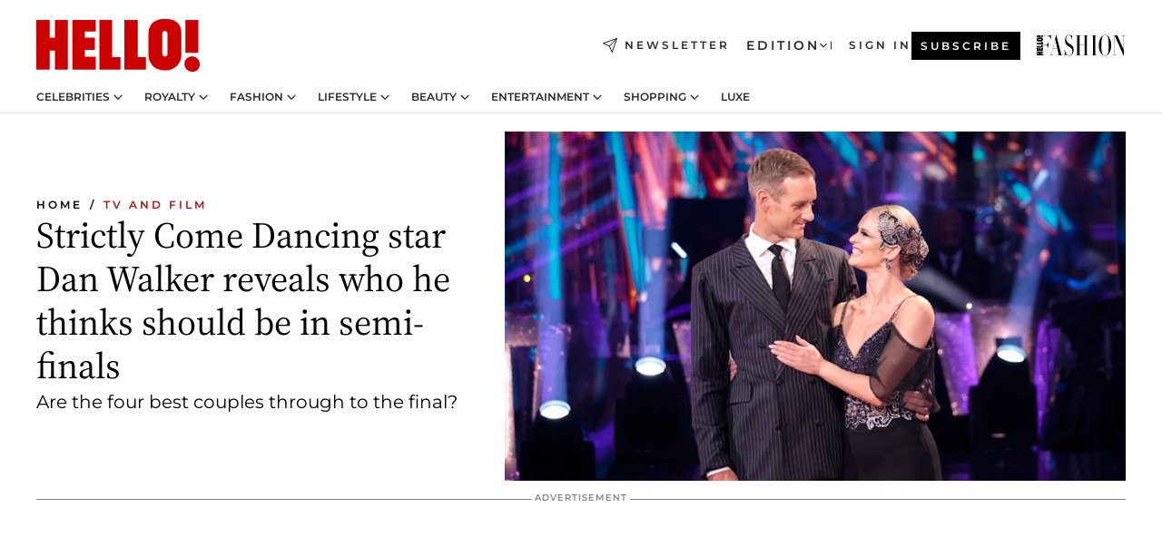

--- FILE ---
content_type: application/javascript; charset=utf-8
request_url: https://www.hellomagazine.com/_next/static/YF5iZU3ur4hns1WfSUViZ/_buildManifest.js?dpl=dpl_b97JdAf6jqhW4gGF5wYcXRGPB9HC
body_size: -184
content:
self.__BUILD_MANIFEST=function(e,s,a,t,i,o,r,n,c,d,h){return{__rewrites:{afterFiles:[{has:a,source:"/logos/:filepath*",destination:a},{has:a,source:"/feeds/froomle/:id/",destination:"/api/froomle/:id/"},{has:a,source:"/feeds/marfeel/:id/",destination:"/api/marfeel/:id/"},{has:a,source:"/feeds/google/rss/",destination:"/api/rss/?provider=googlelegacy&edition=any&taxonomySlug=any&article=any&limit=50&key=dfb65fb0-de1a-44ca-b3ce-d2c31ff60ea6"},{has:[{type:"query",key:"key",value:"(?<uuid>.*)"}],source:n,destination:"/api/rss/?provider=:provider&edition=:edition&taxonomySlug=:taxonomy&articleLabel=:label&limit=:number&key=:uuid"},{has:a,source:n,destination:"/api/rss/?provider=:provider&edition=:edition&taxonomySlug=:taxonomy&articleLabel=:label&limit=:number"},{has:a,source:"/ads.txt",destination:c},{has:a,source:"/app-ads.txt",destination:c},{has:a,source:"/sitemap/:sitemap",destination:a},{has:a,source:"/sitemap.xml",destination:a},{has:a,source:"/:section*/siteIndex.xml",destination:a},{has:a,source:"/:section*/siteMap_:year.xml",destination:a},{has:a,source:"/:section*/siteMap_news.xml",destination:a},{has:a,source:"/hfm/_next/static/:path*",destination:a},{has:a,source:"/hfm/icons/:path*",destination:a}],beforeFiles:[],fallback:[]},__routerFilterStatic:{numItems:11,errorRate:1e-4,numBits:211,numHashes:14,bitArray:[1,0,0,1,s,e,s,e,e,e,e,s,s,s,e,s,s,e,s,e,e,e,s,s,s,e,e,s,s,s,s,e,s,e,e,e,s,s,e,s,e,e,s,s,s,e,e,e,e,s,s,s,e,s,e,e,e,e,e,s,e,e,s,s,e,s,e,e,e,s,s,e,s,s,e,e,s,e,e,e,s,e,s,e,e,s,e,s,e,s,e,e,s,s,s,e,s,e,e,e,e,e,s,e,e,s,s,e,e,s,e,s,e,e,s,s,s,s,s,e,s,e,s,s,s,e,e,s,e,s,s,s,e,e,s,e,e,s,e,e,e,e,s,e,s,s,s,s,e,e,e,s,e,s,s,s,e,s,s,e,e,s,e,s,s,e,s,e,e,e,s,e,s,e,s,e,e,s,e,s,e,s,s,e,e,e,e,e,s,s,e,e,e,s,s,s,e,e,e,s,e,e,e,s,s,s,s,e,s,s,e]},__routerFilterDynamic:{numItems:3,errorRate:1e-4,numBits:58,numHashes:14,bitArray:[e,e,e,e,s,s,s,s,s,s,e,s,e,s,s,s,e,s,s,e,s,e,s,e,e,s,e,e,s,e,e,e,e,s,e,s,e,e,e,e,s,s,s,s,s,s,e,s,s,s,e,s,e,s,s,e,s,e]},"/404":[t,i,o,r,"static/chunks/pages/404-684c1085e203f597.js"],"/500":[t,i,o,r,"static/chunks/pages/500-1f672f671a55cbfb.js"],"/_error":["static/chunks/pages/_error-c970d8b55ace1b48.js"],"/article/[...path]":[t,i,o,r,"static/css/afe6d837ce3c2cbc.css","static/chunks/pages/article/[...path]-2ea536edef1be7c9.js"],"/home/[...path]":[t,i,o,r,"static/chunks/pages/home/[...path]-5fcd3228eff1d66f.js"],"/other/[...path]":[t,i,o,r,"static/chunks/pages/other/[...path]-f6aede05d3ce8c8b.js"],sortedPages:["/404","/500","/_app","/_error","/article/[...path]","/home/[...path]","/other/[...path]"]}}(1,0,void 0,"static/chunks/1609-4252f898d0831c6c.js","static/chunks/4223-81b63ed7cc7287a3.js","static/css/7829afaba236848f.css","static/chunks/5397-5bf2d99d3293ca30.js","/feeds/:provider/:edition/:taxonomy/:label/:number.xml","/api/adsTxt/",1e-4,14),self.__BUILD_MANIFEST_CB&&self.__BUILD_MANIFEST_CB();